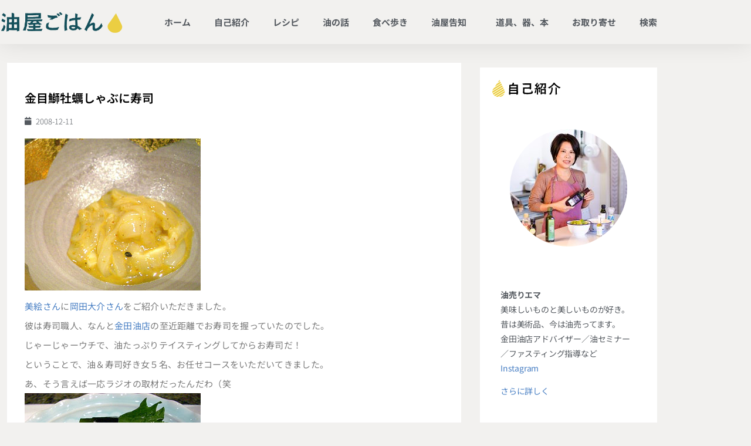

--- FILE ---
content_type: text/css
request_url: https://blog.abura-ya.com/wp-content/uploads/elementor/css/post-2091.css?ver=1768665475
body_size: 1853
content:
.elementor-2091 .elementor-element.elementor-element-10c87e85 > .elementor-container{max-width:1140px;}.elementor-2091 .elementor-element.elementor-element-10c87e85{margin-top:20px;margin-bottom:20px;}.elementor-2091 .elementor-element.elementor-element-e9f73fe > .elementor-element-populated{transition:background 0.3s, border 0.3s, border-radius 0.3s, box-shadow 0.3s;}.elementor-2091 .elementor-element.elementor-element-e9f73fe > .elementor-element-populated > .elementor-background-overlay{transition:background 0.3s, border-radius 0.3s, opacity 0.3s;}.elementor-2091 .elementor-element.elementor-element-ff81a30{padding:2px 2px 2px 2px;}.elementor-2091 .elementor-element.elementor-element-84fd46d:not(.elementor-motion-effects-element-type-background) > .elementor-widget-wrap, .elementor-2091 .elementor-element.elementor-element-84fd46d > .elementor-widget-wrap > .elementor-motion-effects-container > .elementor-motion-effects-layer{background-color:#ffffff;}.elementor-2091 .elementor-element.elementor-element-84fd46d > .elementor-element-populated{transition:background 0.3s, border 0.3s, border-radius 0.3s, box-shadow 0.3s;padding:30px 30px 30px 30px;}.elementor-2091 .elementor-element.elementor-element-84fd46d > .elementor-element-populated > .elementor-background-overlay{transition:background 0.3s, border-radius 0.3s, opacity 0.3s;}.elementor-widget-theme-post-title .elementor-heading-title{font-family:var( --e-global-typography-primary-font-family ), Sans-serif;font-weight:var( --e-global-typography-primary-font-weight );color:var( --e-global-color-primary );}.elementor-2091 .elementor-element.elementor-element-4d86eb8 > .elementor-widget-container{margin:20px 0px 0px 0px;}.elementor-2091 .elementor-element.elementor-element-4d86eb8{text-align:start;}.elementor-2091 .elementor-element.elementor-element-4d86eb8 .elementor-heading-title{font-size:20px;font-weight:600;color:#000000;}.elementor-widget-post-info .elementor-icon-list-item:not(:last-child):after{border-color:var( --e-global-color-text );}.elementor-widget-post-info .elementor-icon-list-icon i{color:var( --e-global-color-primary );}.elementor-widget-post-info .elementor-icon-list-icon svg{fill:var( --e-global-color-primary );}.elementor-widget-post-info .elementor-icon-list-text, .elementor-widget-post-info .elementor-icon-list-text a{color:var( --e-global-color-secondary );}.elementor-widget-post-info .elementor-icon-list-item{font-family:var( --e-global-typography-text-font-family ), Sans-serif;font-weight:var( --e-global-typography-text-font-weight );}.elementor-2091 .elementor-element.elementor-element-7e036587 .elementor-icon-list-items:not(.elementor-inline-items) .elementor-icon-list-item:not(:last-child){padding-bottom:calc(0px/2);}.elementor-2091 .elementor-element.elementor-element-7e036587 .elementor-icon-list-items:not(.elementor-inline-items) .elementor-icon-list-item:not(:first-child){margin-top:calc(0px/2);}.elementor-2091 .elementor-element.elementor-element-7e036587 .elementor-icon-list-items.elementor-inline-items .elementor-icon-list-item{margin-right:calc(0px/2);margin-left:calc(0px/2);}.elementor-2091 .elementor-element.elementor-element-7e036587 .elementor-icon-list-items.elementor-inline-items{margin-right:calc(-0px/2);margin-left:calc(-0px/2);}body.rtl .elementor-2091 .elementor-element.elementor-element-7e036587 .elementor-icon-list-items.elementor-inline-items .elementor-icon-list-item:after{left:calc(-0px/2);}body:not(.rtl) .elementor-2091 .elementor-element.elementor-element-7e036587 .elementor-icon-list-items.elementor-inline-items .elementor-icon-list-item:after{right:calc(-0px/2);}.elementor-2091 .elementor-element.elementor-element-7e036587 .elementor-icon-list-item:not(:last-child):after{content:"";border-color:#ddd;}.elementor-2091 .elementor-element.elementor-element-7e036587 .elementor-icon-list-items:not(.elementor-inline-items) .elementor-icon-list-item:not(:last-child):after{border-top-style:dotted;border-top-width:1px;}.elementor-2091 .elementor-element.elementor-element-7e036587 .elementor-icon-list-items.elementor-inline-items .elementor-icon-list-item:not(:last-child):after{border-left-style:dotted;}.elementor-2091 .elementor-element.elementor-element-7e036587 .elementor-inline-items .elementor-icon-list-item:not(:last-child):after{border-left-width:1px;}.elementor-2091 .elementor-element.elementor-element-7e036587 .elementor-icon-list-icon i{color:#54595f;font-size:13px;}.elementor-2091 .elementor-element.elementor-element-7e036587 .elementor-icon-list-icon svg{fill:#54595f;--e-icon-list-icon-size:13px;}.elementor-2091 .elementor-element.elementor-element-7e036587 .elementor-icon-list-icon{width:13px;}body:not(.rtl) .elementor-2091 .elementor-element.elementor-element-7e036587 .elementor-icon-list-text{padding-left:6px;}body.rtl .elementor-2091 .elementor-element.elementor-element-7e036587 .elementor-icon-list-text{padding-right:6px;}.elementor-2091 .elementor-element.elementor-element-7e036587 .elementor-icon-list-text, .elementor-2091 .elementor-element.elementor-element-7e036587 .elementor-icon-list-text a{color:#54595f;}.elementor-2091 .elementor-element.elementor-element-7e036587 .elementor-icon-list-item{font-size:13px;font-weight:300;}.elementor-widget-theme-post-content{color:var( --e-global-color-text );font-family:var( --e-global-typography-text-font-family ), Sans-serif;font-weight:var( --e-global-typography-text-font-weight );}.elementor-2091 .elementor-element.elementor-element-a7cb8d5{font-size:15px;line-height:2.2em;letter-spacing:0.3px;}.elementor-2091 .elementor-element.elementor-element-fe0492d > .elementor-widget-container{margin:40px 0px 0px 0px;}.elementor-2091 .elementor-element.elementor-element-fe0492d .elementor-icon-list-icon{width:14px;}.elementor-2091 .elementor-element.elementor-element-fe0492d .elementor-icon-list-icon i{font-size:14px;}.elementor-2091 .elementor-element.elementor-element-fe0492d .elementor-icon-list-icon svg{--e-icon-list-icon-size:14px;}.elementor-2091 .elementor-element.elementor-element-2c9ac6d > .elementor-widget-container{margin:35px 0px 0px 0px;}.elementor-2091 .elementor-element.elementor-element-2c9ac6d{--grid-side-margin:10px;--grid-column-gap:10px;--grid-row-gap:10px;--grid-bottom-margin:10px;}.elementor-2091 .elementor-element.elementor-element-c5d6543 > .elementor-widget-container{margin:20px 0px 20px 0px;}.elementor-widget-divider{--divider-color:var( --e-global-color-secondary );}.elementor-widget-divider .elementor-divider__text{color:var( --e-global-color-secondary );font-family:var( --e-global-typography-secondary-font-family ), Sans-serif;font-weight:var( --e-global-typography-secondary-font-weight );}.elementor-widget-divider.elementor-view-stacked .elementor-icon{background-color:var( --e-global-color-secondary );}.elementor-widget-divider.elementor-view-framed .elementor-icon, .elementor-widget-divider.elementor-view-default .elementor-icon{color:var( --e-global-color-secondary );border-color:var( --e-global-color-secondary );}.elementor-widget-divider.elementor-view-framed .elementor-icon, .elementor-widget-divider.elementor-view-default .elementor-icon svg{fill:var( --e-global-color-secondary );}.elementor-2091 .elementor-element.elementor-element-85e2e71{--divider-border-style:dotted;--divider-color:#000;--divider-border-width:1px;}.elementor-2091 .elementor-element.elementor-element-85e2e71 .elementor-divider-separator{width:100%;}.elementor-2091 .elementor-element.elementor-element-85e2e71 .elementor-divider{padding-block-start:28px;padding-block-end:28px;}.elementor-widget-post-navigation span.post-navigation__prev--label{color:var( --e-global-color-text );}.elementor-widget-post-navigation span.post-navigation__next--label{color:var( --e-global-color-text );}.elementor-widget-post-navigation span.post-navigation__prev--label, .elementor-widget-post-navigation span.post-navigation__next--label{font-family:var( --e-global-typography-secondary-font-family ), Sans-serif;font-weight:var( --e-global-typography-secondary-font-weight );}.elementor-widget-post-navigation span.post-navigation__prev--title, .elementor-widget-post-navigation span.post-navigation__next--title{color:var( --e-global-color-secondary );font-family:var( --e-global-typography-secondary-font-family ), Sans-serif;font-weight:var( --e-global-typography-secondary-font-weight );}.elementor-2091 .elementor-element.elementor-element-621b86f > .elementor-element-populated{padding:20px 20px 40px 20px;}.elementor-2091 .elementor-element.elementor-element-cd22774:not(.elementor-motion-effects-element-type-background), .elementor-2091 .elementor-element.elementor-element-cd22774 > .elementor-motion-effects-container > .elementor-motion-effects-layer{background-color:#ffffff;}.elementor-2091 .elementor-element.elementor-element-cd22774{transition:background 0.3s, border 0.3s, border-radius 0.3s, box-shadow 0.3s;}.elementor-2091 .elementor-element.elementor-element-cd22774 > .elementor-background-overlay{transition:background 0.3s, border-radius 0.3s, opacity 0.3s;}.elementor-widget-image .widget-image-caption{color:var( --e-global-color-text );font-family:var( --e-global-typography-text-font-family ), Sans-serif;font-weight:var( --e-global-typography-text-font-weight );}.elementor-2091 .elementor-element.elementor-element-63fdb46 > .elementor-widget-container{margin:10px 10px 10px 10px;}.elementor-2091 .elementor-element.elementor-element-63fdb46{text-align:start;}.elementor-2091 .elementor-element.elementor-element-149ffdf > .elementor-widget-container{background-color:#ffffff;margin:0px 0px 0px 0px;padding:25px 25px 25px 25px;}.elementor-2091 .elementor-element.elementor-element-149ffdf{text-align:center;}.elementor-2091 .elementor-element.elementor-element-149ffdf img{border-radius:153px 153px 153px 153px;}.elementor-widget-text-editor{font-family:var( --e-global-typography-text-font-family ), Sans-serif;font-weight:var( --e-global-typography-text-font-weight );color:var( --e-global-color-text );}.elementor-widget-text-editor.elementor-drop-cap-view-stacked .elementor-drop-cap{background-color:var( --e-global-color-primary );}.elementor-widget-text-editor.elementor-drop-cap-view-framed .elementor-drop-cap, .elementor-widget-text-editor.elementor-drop-cap-view-default .elementor-drop-cap{color:var( --e-global-color-primary );border-color:var( --e-global-color-primary );}.elementor-2091 .elementor-element.elementor-element-24fd6da > .elementor-widget-container{background-color:#ffffff;padding:25px 25px 25px 25px;}.elementor-2091 .elementor-element.elementor-element-24fd6da{column-gap:4px;font-size:14px;line-height:1.8em;letter-spacing:-0.2px;color:#54595f;}.elementor-2091 .elementor-element.elementor-element-91d3b60:not(.elementor-motion-effects-element-type-background), .elementor-2091 .elementor-element.elementor-element-91d3b60 > .elementor-motion-effects-container > .elementor-motion-effects-layer{background-color:#ffffff;}.elementor-2091 .elementor-element.elementor-element-91d3b60{transition:background 0.3s, border 0.3s, border-radius 0.3s, box-shadow 0.3s;margin-top:-20px;margin-bottom:0px;padding:15px 15px 15px 15px;}.elementor-2091 .elementor-element.elementor-element-91d3b60 > .elementor-background-overlay{transition:background 0.3s, border-radius 0.3s, opacity 0.3s;}.elementor-2091 .elementor-element.elementor-element-cf7b65b{font-size:14px;line-height:1.7em;}.elementor-2091 .elementor-element.elementor-element-c9647f2:not(.elementor-motion-effects-element-type-background), .elementor-2091 .elementor-element.elementor-element-c9647f2 > .elementor-motion-effects-container > .elementor-motion-effects-layer{background-color:#ffffff;}.elementor-2091 .elementor-element.elementor-element-c9647f2{transition:background 0.3s, border 0.3s, border-radius 0.3s, box-shadow 0.3s;margin-top:-20px;margin-bottom:0px;padding:15px 15px 15px 15px;}.elementor-2091 .elementor-element.elementor-element-c9647f2 > .elementor-background-overlay{transition:background 0.3s, border-radius 0.3s, opacity 0.3s;}.elementor-2091 .elementor-element.elementor-element-a53b3cc{font-size:14px;line-height:1.7em;}.elementor-2091 .elementor-element.elementor-element-ef09b58:not(.elementor-motion-effects-element-type-background), .elementor-2091 .elementor-element.elementor-element-ef09b58 > .elementor-motion-effects-container > .elementor-motion-effects-layer{background-color:#ffffff;}.elementor-2091 .elementor-element.elementor-element-ef09b58{transition:background 0.3s, border 0.3s, border-radius 0.3s, box-shadow 0.3s;margin-top:-20px;margin-bottom:30px;padding:15px 15px 15px 15px;}.elementor-2091 .elementor-element.elementor-element-ef09b58 > .elementor-background-overlay{transition:background 0.3s, border-radius 0.3s, opacity 0.3s;}.elementor-2091 .elementor-element.elementor-element-35a7d6b{font-size:14px;line-height:1.7em;}.elementor-2091 .elementor-element.elementor-element-d927ae9{--spacer-size:20px;}.elementor-2091 .elementor-element.elementor-element-0aa0fae{--spacer-size:20px;}.elementor-2091 .elementor-element.elementor-element-46fa572{--spacer-size:20px;}body.elementor-page-2091:not(.elementor-motion-effects-element-type-background), body.elementor-page-2091 > .elementor-motion-effects-container > .elementor-motion-effects-layer{background-color:#f2f1ef;}@media(min-width:768px){.elementor-2091 .elementor-element.elementor-element-e9f73fe{width:70%;}.elementor-2091 .elementor-element.elementor-element-621b86f{width:30%;}}@media(max-width:1024px){.elementor-2091 .elementor-element.elementor-element-10c87e85{margin-top:20px;margin-bottom:20px;} .elementor-2091 .elementor-element.elementor-element-2c9ac6d{--grid-side-margin:10px;--grid-column-gap:10px;--grid-row-gap:10px;--grid-bottom-margin:10px;}}@media(max-width:767px){.elementor-2091 .elementor-element.elementor-element-10c87e85{margin-top:0px;margin-bottom:0px;}.elementor-2091 .elementor-element.elementor-element-4d86eb8{text-align:start;}.elementor-2091 .elementor-element.elementor-element-4d86eb8 .elementor-heading-title{font-size:16px;}.elementor-2091 .elementor-element.elementor-element-7e036587 .elementor-icon-list-items:not(.elementor-inline-items) .elementor-icon-list-item:not(:last-child){padding-bottom:calc(14px/2);}.elementor-2091 .elementor-element.elementor-element-7e036587 .elementor-icon-list-items:not(.elementor-inline-items) .elementor-icon-list-item:not(:first-child){margin-top:calc(14px/2);}.elementor-2091 .elementor-element.elementor-element-7e036587 .elementor-icon-list-items.elementor-inline-items .elementor-icon-list-item{margin-right:calc(14px/2);margin-left:calc(14px/2);}.elementor-2091 .elementor-element.elementor-element-7e036587 .elementor-icon-list-items.elementor-inline-items{margin-right:calc(-14px/2);margin-left:calc(-14px/2);}body.rtl .elementor-2091 .elementor-element.elementor-element-7e036587 .elementor-icon-list-items.elementor-inline-items .elementor-icon-list-item:after{left:calc(-14px/2);}body:not(.rtl) .elementor-2091 .elementor-element.elementor-element-7e036587 .elementor-icon-list-items.elementor-inline-items .elementor-icon-list-item:after{right:calc(-14px/2);}.elementor-2091 .elementor-element.elementor-element-7e036587 .elementor-icon-list-icon{width:12px;}.elementor-2091 .elementor-element.elementor-element-7e036587 .elementor-icon-list-icon i{font-size:12px;}.elementor-2091 .elementor-element.elementor-element-7e036587 .elementor-icon-list-icon svg{--e-icon-list-icon-size:12px;}.elementor-2091 .elementor-element.elementor-element-7e036587 .elementor-icon-list-item{font-size:12px;line-height:22px;} .elementor-2091 .elementor-element.elementor-element-2c9ac6d{--grid-side-margin:10px;--grid-column-gap:10px;--grid-row-gap:10px;--grid-bottom-margin:10px;}.elementor-2091 .elementor-element.elementor-element-eb3df38{width:50%;}.elementor-2091 .elementor-element.elementor-element-91426bf{width:50%;}.elementor-2091 .elementor-element.elementor-element-787150f{width:50%;}.elementor-2091 .elementor-element.elementor-element-89959d7{width:50%;}.elementor-2091 .elementor-element.elementor-element-c50bd91{width:50%;}.elementor-2091 .elementor-element.elementor-element-b5fb4b5{width:50%;}}